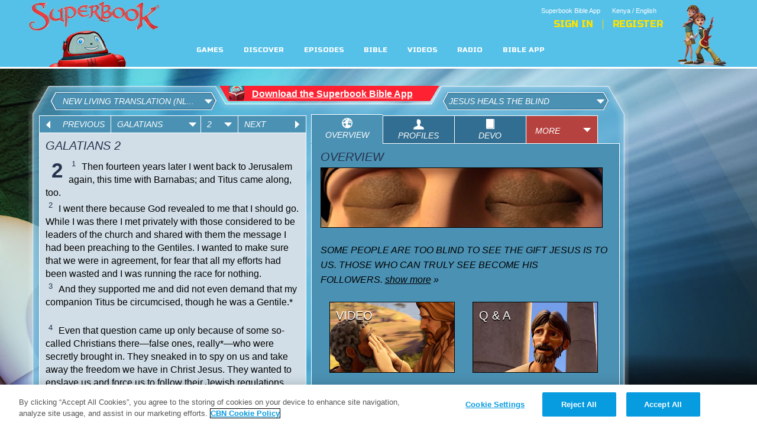

--- FILE ---
content_type: text/html; charset=UTF-8
request_url: https://ke-en.superbook.cbn.com/superbook_bible//php/bc_info_proxy.php
body_size: -106
content:
{"id":"2601303644001","key":"AQ~~,AAABIWNFv8E~,iv2elnN4yQxotuyb8uoL6Z5C4oKJEfu4"}

--- FILE ---
content_type: text/html; charset=UTF-8
request_url: https://ke-en.superbook.cbn.com/superbook_bible//php/proxy.php?type=getchapter&version=nlt&book=48&chapter=2
body_size: 1686
content:
{"response":{"status":"ok","result":[{"Chapter":"2","Verse":"1","VerseText":"Then fourteen years later I went back to Jerusalem again, this time with Barnabas; and Titus came along, too.<br \/>"},{"Chapter":"2","Verse":"2","VerseText":"I went there because God revealed to me that I should go. While I was there I met privately with those considered to be leaders of the church and shared with them the message I had been preaching to the Gentiles. I wanted to make sure that we were in agreement, for fear that all my efforts had been wasted and I was running the race for nothing.<br \/>"},{"Chapter":"2","Verse":"3","VerseText":"And they supported me and did not even demand that my companion Titus be circumcised, though he was a Gentile.*<BR><br \/>"},{"Chapter":"2","Verse":"4","VerseText":"Even that question came up only because of some so-called Christians there&#8212;false ones, really*&#8212;who were secretly brought in. They sneaked in to spy on us and take away the freedom we have in Christ Jesus. They wanted to enslave us and force us to follow their Jewish regulations.<br \/>"},{"Chapter":"2","Verse":"5","VerseText":"But we refused to give in to them for a single moment. We wanted to preserve the truth of the gospel message for you.<BR><br \/>"},{"Chapter":"2","Verse":"6","VerseText":"And the leaders of the church had nothing to add to what I was preaching. (By the way, their reputation as great leaders made no difference to me, for God has no favorites.)<br \/>"},{"Chapter":"2","Verse":"7","VerseText":"Instead, they saw that God had given me the responsibility of preaching the gospel to the Gentiles, just as he had given Peter the responsibility of preaching to the Jews.<br \/>"},{"Chapter":"2","Verse":"8","VerseText":"For the same God who worked through Peter as the apostle to the Jews also worked through me as the apostle to the Gentiles.<BR><br \/>"},{"Chapter":"2","Verse":"9","VerseText":"In fact, James, Peter,* and John, who were known as pillars of the church, recognized the gift God had given me, and they accepted Barnabas and me as their co-workers. They encouraged us to keep preaching to the Gentiles, while they continued their work with the Jews.<br \/>"},{"Chapter":"2","Verse":"10","VerseText":"Their only suggestion was that we keep on helping the poor, which I have always been eager to do.<BR><BR><br \/>"},{"Chapter":"2","Verse":"11","VerseText":"But when Peter came to Antioch, I had to oppose him to his face, for what he did was very wrong.<br \/>"},{"Chapter":"2","Verse":"12","VerseText":"When he first arrived, he ate with the Gentile Christians, who were not circumcised. But afterward, when some friends of James came, Peter wouldn't eat with the Gentiles anymore. He was afraid of criticism from these people who insisted on the necessity of circumcision.<br \/>"},{"Chapter":"2","Verse":"13","VerseText":"As a result, other Jewish Christians followed Peter's hypocrisy, and even Barnabas was led astray by their hypocrisy.<BR><br \/>"},{"Chapter":"2","Verse":"14","VerseText":"When I saw that they were not following the truth of the gospel message, I said to Peter in front of all the others, &quot;Since you, a Jew by birth, have discarded the Jewish laws and are living like a Gentile, why are you now trying to make these Gentiles follow the Jewish traditions?<BR><br \/>"},{"Chapter":"2","Verse":"15","VerseText":"&quot;You and I are Jews by birth, not `sinners' like the Gentiles.<br \/>"},{"Chapter":"2","Verse":"16","VerseText":"Yet we know that a person is made right with God by faith in Jesus Christ, not by obeying the law. And we have believed in Christ Jesus, so that we might be made right with God because of our faith in Christ, not because we have obeyed the law. For no one will ever be made right with God by obeying the law.&quot;*<BR><br \/>"},{"Chapter":"2","Verse":"17","VerseText":"But suppose we seek to be made right with God through faith in Christ and then we are found guilty because we have abandoned the law. Would that mean Christ has led us into sin? Absolutely not!<br \/>"},{"Chapter":"2","Verse":"18","VerseText":"Rather, I am a sinner if I rebuild the old system of law I already tore down.<br \/>"},{"Chapter":"2","Verse":"19","VerseText":"For when I tried to keep the law, it condemned me. So I died to the law&#8212;I stopped trying to meet all its requirements&#8212;so that I might live for God.<br \/>"},{"Chapter":"2","Verse":"20","VerseText":"My old self has been crucified with Christ.* It is no longer I who live, but Christ lives in me. So I live in this earthly body by trusting in the Son of God, who loved me and gave himself for me.<br \/>"},{"Chapter":"2","Verse":"21","VerseText":"I do not treat the grace of God as meaningless. For if keeping the law could make us right with God, then there was no need for Christ to die.<BR><br \/>"}]}}

--- FILE ---
content_type: text/html; charset=UTF-8
request_url: https://ke-en.superbook.cbn.com/superbook_bible//php/sbproxy.php?type=profiles&episodenid=13176331
body_size: 2041
content:
{"method":"getProfilesFromEpisode*","response":[{"type":"char_profile","nid":"13176271","language":"en-ke","name":"Blind Man\u2019s Mother And Father","body":"The parents of the blind man were Jewish and attended a synagogue in Jerusalem. The Pharisees questioned the parents about the miracle Jesus performed for their son. They told the Pharisees that the healed man was their son and that he was born blind. The parents would not say that Jesus healed their son because they feared the Pharisees and did not want expelled from the synagogue. Jesus said that the man was not blind because of his sin or the parent's sin.","teaser":"","profile_type":"person","profile_life_lessons":[{"value":"Trust God and don't fear man."},{"value":"Seek the approval of God over others."},{"value":"Trust God to give you the right words to say."}],"profile_bible_infoscan":"","profile_key_scripture":"\u201cIt was not because of his sins or his parents\u2019 sins,\u201d Jesus answered. \u201cThis happened so the power of God could be seen in him.","profile_power_verse":"\u201cIt was not because of his sins or his parents\u2019 sins,\u201d Jesus answered. \u201cThis happened so the power of God could be seen in him.","profile_skills":[{"value":"Trust God and don't fear man."},{"value":"Seek the approval of God over others."},{"value":"Trust God to give you the right words to say."}],"bible_reference":[{"value":"<span id=\"bible_ref\"><a href=\"John:9:3\" class=\"bible-ref\" alt=\"John:9:3\" target=\"_blank\" >John 9:3</a></span>"}],"profile_image_480_270":"sites/default/files/character_profile/bible/img_480x270/405_BornBlindParents_Bible_Profile.png","profile_image_static":[{"filename":null,"filepath":null}],"profile_image_dynamic":[{"filename":null,"filepath":null}],"profile_image_app_thumb":null,"profile_image_app_lg":null,"profile_image_wallpaper":[{"nid":null}],"profile_image_wallpaper_data":[false],"profile_videos":[{"nid":"13142836"}],"profile_videos_data":[{"nid":"13142836","type":"","title":""}],"age_rating":"ALL"},{"type":"char_profile","nid":"13176266","language":"en-ke","name":"Bethsaida","body":"Bethsaida was a village or town located on the Sea of Galilee shore. Bethsaida was the hometown of three of Jesus' apostles: Philip, Andrew, and Peter. The area around Bethsaida was where Jesus performed a miracle of feeding 5,000 men. Jesus also restored the sight of a blind man outside of Bethsaida. Jesus condemned the people of Bethsaida because they did not respond to the miracles they saw.","teaser":"","profile_type":"place","profile_life_lessons":[{"value":"Be careful to not be filled with unbelief."},{"value":"Don't be discouraged when you are rejected."},{"value":"Jesus went about doing good."}],"profile_bible_infoscan":"","profile_key_scripture":"When they arrived at Bethsaida, some people brought a blind man to Jesus, and they begged him to touch the man and heal him.","profile_power_verse":"When they arrived at Bethsaida, some people brought a blind man to Jesus, and they begged him to touch the man and heal him.","profile_skills":[{"value":"Be careful to not be filled with unbelief."},{"value":"Don't be discouraged when you are rejected."},{"value":"Jesus went about doing good."}],"bible_reference":[{"value":"<span id=\"bible_ref\"><a href=\"Mark:8:22\" class=\"bible-ref\" alt=\"Mark:8:22\" target=\"_blank\" >Mark 8:22</a></span>"}],"profile_image_480_270":"sites/default/files/character_profile/bible/img_480x270/405_Bethsaida_Bible_Profile.png","profile_image_static":[{"filename":null,"filepath":null}],"profile_image_dynamic":[{"filename":null,"filepath":null}],"profile_image_app_thumb":null,"profile_image_app_lg":null,"profile_image_wallpaper":[{"nid":null}],"profile_image_wallpaper_data":[false],"profile_videos":[{"nid":"13176261"},{"nid":"13176256"}],"profile_videos_data":[{"nid":"13176261","type":"video","title":"Jesus Teaches The Crowd","video_bc_id":"5649108087001","hex_img_path":null,"video_path":null,"video_path_url":"http://dl2.cbn.com/Stream_Flash8/vod/_m.mp4"},{"nid":"13176256","type":"video","title":"Jesus Heals Blind Bartimaeus","video_bc_id":"5649114429001","hex_img_path":null,"video_path":null,"video_path_url":"http://dl2.cbn.com/Stream_Flash8/vod/_m.mp4"}],"age_rating":"ALL"},{"type":"char_profile","nid":"13176251","language":"en-ke","name":"Miracles (3)","body":"A true miracle is a supernatural act performed by the power of God. He has power over human beings, nature, and even the unseen. Magicians\u2019 acts are tricks and illusions that fool people and are not true miracles. God alone has power to perform real miracles! Jesus performed true miracles when He healed the three blind men and restored their sight!  God does not change - He still performs miracles today to reveal His power and glory to the world.","teaser":"","profile_type":"truth","profile_life_lessons":[{"value":"God demonstrates His power by miracles."},{"value":"Jesus performed countless miracles while He lived on earth."},{"value":"God still performs miracles today."}],"profile_bible_infoscan":"","profile_key_scripture":"This miraculous sign at Cana in Galilee was the first time Jesus revealed his glory. And his disciples believed in him.","profile_power_verse":"This miraculous sign at Cana in Galilee was the first time Jesus revealed his glory. And his disciples believed in him.","profile_skills":[{"value":"God demonstrates His power by miracles."},{"value":"Jesus performed countless miracles while He lived on earth."},{"value":"God still performs miracles today."}],"bible_reference":[{"value":"<span id=\"bible_ref\"><a href=\"John:2:11\" class=\"bible-ref\" alt=\"John:2:11\" target=\"_blank\" >John 2:11</a></span>"}],"profile_image_480_270":"sites/default/files/character_profile/bible/img_480x270/405_Miracles_Bible_Profile.png","profile_image_static":[{"filename":null,"filepath":null}],"profile_image_dynamic":[{"filename":null,"filepath":null}],"profile_image_app_thumb":null,"profile_image_app_lg":null,"profile_image_wallpaper":[{"nid":null}],"profile_image_wallpaper_data":[false],"profile_videos":[{"nid":"13142836"}],"profile_videos_data":[{"nid":"13142836","type":"","title":""}],"age_rating":"ALL"},{"type":"char_profile","nid":"13176246","language":"en-ke","name":"Bartimaeus","body":"Bartimaeus was a blind beggar who believed that Jesus could heal him. He sat on the side of the road as Jesus left the city of Jericho. He shouted for Jesus to show mercy to him even though the crowd tried to silence him. He would not be denied and shouted even louder! Jesus called for him and told Bartimaeus his faith had healed him. Instantly Bartimaeus could see. Bartimaeus became a follower of Jesus that day!","teaser":"","profile_type":"person","profile_life_lessons":[{"value":"Jesus hears our cry for help."},{"value":"Never give up."},{"value":"God honors faith."}],"profile_bible_infoscan":"","profile_key_scripture":"When Bartimaeus heard that Jesus of Nazareth was nearby, he began to shout, \u201cJesus, Son of David, have mercy on me!\u201d","profile_power_verse":"When Bartimaeus heard that Jesus of Nazareth was nearby, he began to shout, \u201cJesus, Son of David, have mercy on me!\u201d","profile_skills":[{"value":"Jesus hears our cry for help."},{"value":"Never give up."},{"value":"God honors faith."}],"bible_reference":[{"value":"<span id=\"bible_ref\"><a href=\"Mark:10:47\" class=\"bible-ref\" alt=\"Mark:10:47\" target=\"_blank\" >Mark 10:47</a></span>"}],"profile_image_480_270":"sites/default/files/character_profile/bible/img_480x270/405_Bartimaeus_Bible_Profile.png","profile_image_static":[{"filename":"Bartimaeus_Static.png","filepath":"sites/default/files/character_profile/static_shot/Bartimaeus_Static.png"}],"profile_image_dynamic":[{"filename":"Bartimaeus_Action.png","filepath":"sites/default/files/character_profile/action_shot/Bartimaeus_Action.png"}],"profile_image_app_thumb":null,"profile_image_app_lg":null,"profile_image_wallpaper":[{"nid":null}],"profile_image_wallpaper_data":[false],"profile_videos":[{"nid":"13142836"}],"profile_videos_data":[{"nid":"13142836","type":"","title":""}],"age_rating":"ALL"},{"type":"char_profile","nid":"13176241","language":"en-ke","name":"Pool of Siloam","body":"Jesus spit on the ground, made mud with the saliva, and spread the mud over a blind man\u2019s eyes. He told him, \u201cGo wash yourself in the pool of Siloam.\u201d When the man went and washed, he came back seeing!","teaser":"","profile_type":"place","profile_life_lessons":[{"value":"Trust God and don't fear man."},{"value":"Seek the approval of God over others."},{"value":"Be careful to not be filled with unbelief."}],"profile_bible_infoscan":"","profile_key_scripture":"\u201cGo wash yourself in the pool of Siloam\u201d","profile_power_verse":"\u201cGo wash yourself in the pool of Siloam\u201d","profile_skills":[{"value":"Trust God and don't fear man."},{"value":"Seek the approval of God over others."},{"value":"Be careful to not be filled with unbelief."}],"bible_reference":[{"value":"<span id=\"bible_ref\"><a href=\"John:9:7\" class=\"bible-ref\" alt=\"John:9:7\" target=\"_blank\" >John 9:7</a></span>"}],"profile_image_480_270":"sites/default/files/character_profile/bible/img_480x270/405_PoolOfSiloam_Bible_Profile.png","profile_image_static":[{"filename":null,"filepath":null}],"profile_image_dynamic":[{"filename":null,"filepath":null}],"profile_image_app_thumb":null,"profile_image_app_lg":null,"profile_image_wallpaper":[{"nid":null}],"profile_image_wallpaper_data":[false],"profile_videos":[{"nid":"13142836"}],"profile_videos_data":[{"nid":"13142836","type":"","title":""}],"age_rating":"ALL"}]}

--- FILE ---
content_type: text/javascript
request_url: https://ke-en.superbook.cbn.com/sites/all/themes/custom/superbook/scripts/share.js?bust=4.0.18jul2025
body_size: 524
content:
/**
 * 
 * FILE IS DEPRECATED!!!
 * PLEASE USE modules/Share
 */

$(document).ready(function () {
    $('.share-btn-lg').bind('click',function(event){
        event.preventDefault();
        var share_id = $(this).attr('data-share-id');
        sb_share(share_id);
    });
});

function sb_share(nid){
    var url = "/a/sharepopup?nid="+nid;
    $.ajax({
      type: "GET",
      url:  url
    }).done(function( data ) {
        var modelInner;
        try{ 
            modelInner = document.getElementById('modal-inner');
        }catch(err){}

        modelInner.innerHTML = data;
        window.location ='#modal-text';
        
        // Listen for click on toggle checkbox
        $('#js-select-all').bind('click', function(event) { 
            event.preventDefault();
             // Iterate each checkbox
            $('.checkbox').each(function() {
                this.checked = true;                        
            });
        });
            
    });
}

function share_with_friends()
{
    form = document.getElementById('shareForm');
    var uids = "-1";
    var nid = -1;
    for (var i = 0; i < form.elements.length; i++)
    {
        if (form.elements[i].name=="uids")
        {
                if (form.elements[i].checked||form.elements[i].checked=="checked")
                {
                        uids += "," + form.elements[i].value;
                }
        }
        if (form.elements[i].name=="nid")
        {
                nid = form.elements[i].value;
        }
    }

    var url = "/a/share?uids="+uids+"&nid="+nid;
    $.ajax({
      type: "GET",
      url:  url
    });
    close_share();
    checkBadges();
}